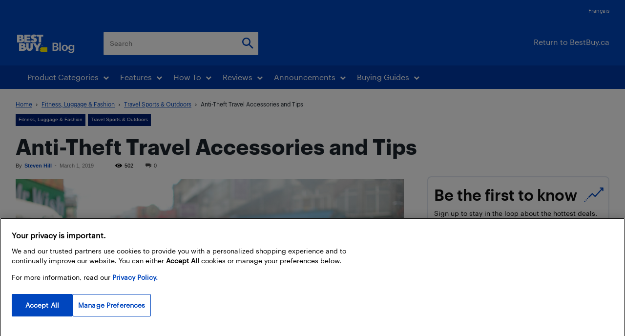

--- FILE ---
content_type: text/html; charset=UTF-8
request_url: https://blog.bestbuy.ca/wp-admin/admin-ajax.php?td_theme_name=Newspaper&v=12.7.3
body_size: -275
content:
{"180170":502}